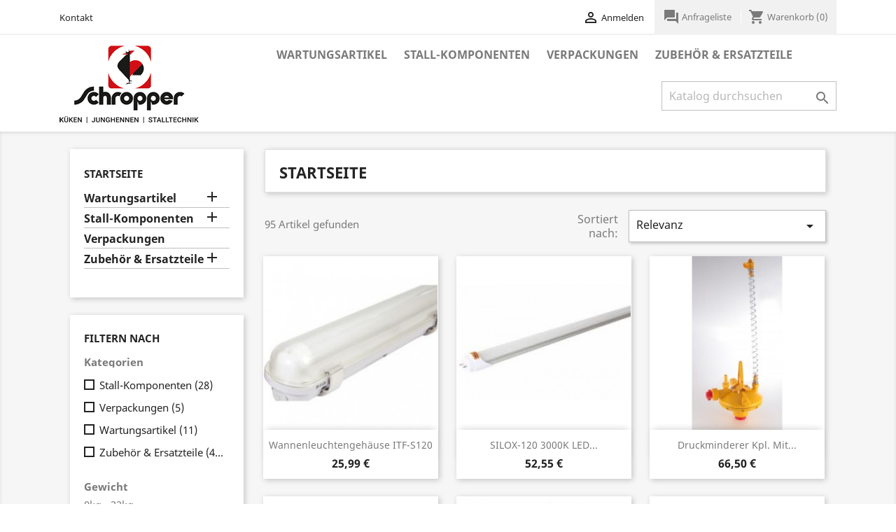

--- FILE ---
content_type: text/html; charset=utf-8
request_url: https://shop.schropper.at/2-startseite
body_size: 8704
content:
<!doctype html>
<html lang="de">

  <head>
    
      
  <meta charset="utf-8">


  <meta http-equiv="x-ua-compatible" content="ie=edge">



  <title>Startseite</title>
  <meta name="description" content="">
  <meta name="keywords" content="">
        <link rel="canonical" href="https://shop.schropper.at/2-startseite">
    
        



  <meta name="viewport" content="width=device-width, initial-scale=1">



  <link rel="icon" type="image/vnd.microsoft.icon" href="https://shop.schropper.at/img/favicon.ico?1685602060">
  <link rel="shortcut icon" type="image/x-icon" href="https://shop.schropper.at/img/favicon.ico?1685602060">



    <link rel="stylesheet" href="https://shop.schropper.at/themes/classic/assets/css/theme.css" type="text/css" media="all">
  <link rel="stylesheet" href="https://shop.schropper.at/modules/blockreassurance/views/dist/front.css" type="text/css" media="all">
  <link rel="stylesheet" href="https://shop.schropper.at/modules/paypal/views/css/paypal_fo.css" type="text/css" media="all">
  <link rel="stylesheet" href="https://shop.schropper.at/modules/ps_facetedsearch/views/dist/front.css" type="text/css" media="all">
  <link rel="stylesheet" href="https://shop.schropper.at/js/jquery/ui/themes/base/minified/jquery-ui.min.css" type="text/css" media="all">
  <link rel="stylesheet" href="https://shop.schropper.at/js/jquery/ui/themes/base/minified/jquery.ui.theme.min.css" type="text/css" media="all">
  <link rel="stylesheet" href="https://shop.schropper.at/js/jquery/plugins/fancybox/jquery.fancybox.css" type="text/css" media="all">
  <link rel="stylesheet" href="https://shop.schropper.at/modules/quotique/views/css/quotique.css" type="text/css" media="all">
  <link rel="stylesheet" href="https://shop.schropper.at/themes/classic/assets/css/custom.css" type="text/css" media="all">




  

  <script type="text/javascript">
        var listOnlyNotAvailable = "true";
        var listOnlyOnline = "false";
        var listOnlynull_price = "false";
        var prestashop = {"cart":{"products":[],"totals":{"total":{"type":"total","label":"Gesamt","amount":0,"value":"0,00\u00a0\u20ac"},"total_including_tax":{"type":"total","label":"Gesamt (inkl. MwSt.)","amount":0,"value":"0,00\u00a0\u20ac"},"total_excluding_tax":{"type":"total","label":"Gesamtpreis o. MwSt.","amount":0,"value":"0,00\u00a0\u20ac"}},"subtotals":{"products":{"type":"products","label":"Zwischensumme","amount":0,"value":"0,00\u00a0\u20ac"},"discounts":null,"shipping":{"type":"shipping","label":"Versandkosten","amount":0,"value":""},"tax":null},"products_count":0,"summary_string":"0 Artikel","vouchers":{"allowed":0,"added":[]},"discounts":[],"minimalPurchase":0,"minimalPurchaseRequired":""},"currency":{"name":"Euro","iso_code":"EUR","iso_code_num":"978","sign":"\u20ac"},"customer":{"lastname":null,"firstname":null,"email":null,"birthday":null,"newsletter":null,"newsletter_date_add":null,"optin":null,"website":null,"company":null,"siret":null,"ape":null,"is_logged":false,"gender":{"type":null,"name":null},"addresses":[]},"language":{"name":"Deutsch (German)","iso_code":"de","locale":"de-DE","language_code":"de","is_rtl":"0","date_format_lite":"d.m.Y","date_format_full":"d.m.Y H:i:s","id":1},"page":{"title":"","canonical":"https:\/\/shop.schropper.at\/2-startseite","meta":{"title":"Startseite","description":"","keywords":"","robots":"index"},"page_name":"category","body_classes":{"lang-de":true,"lang-rtl":false,"country-AT":true,"currency-EUR":true,"layout-left-column":true,"page-category":true,"tax-display-enabled":true,"category-id-2":true,"category-Startseite":true,"category-id-parent-1":true,"category-depth-level-1":true},"admin_notifications":[]},"shop":{"name":"Schropper GmbH","logo":"https:\/\/shop.schropper.at\/img\/schropper-gmbh-logo-1665391477.jpg","stores_icon":"https:\/\/shop.schropper.at\/img\/logo_stores.png","favicon":"https:\/\/shop.schropper.at\/img\/favicon.ico"},"urls":{"base_url":"https:\/\/shop.schropper.at\/","current_url":"https:\/\/shop.schropper.at\/2-startseite","shop_domain_url":"https:\/\/shop.schropper.at","img_ps_url":"https:\/\/shop.schropper.at\/img\/","img_cat_url":"https:\/\/shop.schropper.at\/img\/c\/","img_lang_url":"https:\/\/shop.schropper.at\/img\/l\/","img_prod_url":"https:\/\/shop.schropper.at\/img\/p\/","img_manu_url":"https:\/\/shop.schropper.at\/img\/m\/","img_sup_url":"https:\/\/shop.schropper.at\/img\/su\/","img_ship_url":"https:\/\/shop.schropper.at\/img\/s\/","img_store_url":"https:\/\/shop.schropper.at\/img\/st\/","img_col_url":"https:\/\/shop.schropper.at\/img\/co\/","img_url":"https:\/\/shop.schropper.at\/themes\/classic\/assets\/img\/","css_url":"https:\/\/shop.schropper.at\/themes\/classic\/assets\/css\/","js_url":"https:\/\/shop.schropper.at\/themes\/classic\/assets\/js\/","pic_url":"https:\/\/shop.schropper.at\/upload\/","pages":{"address":"https:\/\/shop.schropper.at\/adresse","addresses":"https:\/\/shop.schropper.at\/adressen","authentication":"https:\/\/shop.schropper.at\/anmeldung","cart":"https:\/\/shop.schropper.at\/warenkorb","category":"https:\/\/shop.schropper.at\/index.php?controller=category","cms":"https:\/\/shop.schropper.at\/index.php?controller=cms","contact":"https:\/\/shop.schropper.at\/kontakt","discount":"https:\/\/shop.schropper.at\/Rabatt","guest_tracking":"https:\/\/shop.schropper.at\/auftragsverfolgung-gast","history":"https:\/\/shop.schropper.at\/bestellungsverlauf","identity":"https:\/\/shop.schropper.at\/profil","index":"https:\/\/shop.schropper.at\/","my_account":"https:\/\/shop.schropper.at\/mein-Konto","order_confirmation":"https:\/\/shop.schropper.at\/bestellbestatigung","order_detail":"https:\/\/shop.schropper.at\/index.php?controller=order-detail","order_follow":"https:\/\/shop.schropper.at\/bestellverfolgung","order":"https:\/\/shop.schropper.at\/Bestellung","order_return":"https:\/\/shop.schropper.at\/index.php?controller=order-return","order_slip":"https:\/\/shop.schropper.at\/bestellschein","pagenotfound":"https:\/\/shop.schropper.at\/seite-nicht-gefunden","password":"https:\/\/shop.schropper.at\/passwort-zuruecksetzen","pdf_invoice":"https:\/\/shop.schropper.at\/index.php?controller=pdf-invoice","pdf_order_return":"https:\/\/shop.schropper.at\/index.php?controller=pdf-order-return","pdf_order_slip":"https:\/\/shop.schropper.at\/index.php?controller=pdf-order-slip","prices_drop":"https:\/\/shop.schropper.at\/angebote","product":"https:\/\/shop.schropper.at\/index.php?controller=product","search":"https:\/\/shop.schropper.at\/suche","sitemap":"https:\/\/shop.schropper.at\/Sitemap","stores":"https:\/\/shop.schropper.at\/shops","supplier":"https:\/\/shop.schropper.at\/lieferant","register":"https:\/\/shop.schropper.at\/anmeldung?create_account=1","order_login":"https:\/\/shop.schropper.at\/Bestellung?login=1"},"alternative_langs":[],"theme_assets":"\/themes\/classic\/assets\/","actions":{"logout":"https:\/\/shop.schropper.at\/?mylogout="},"no_picture_image":{"bySize":{"small_default":{"url":"https:\/\/shop.schropper.at\/img\/p\/de-default-small_default.jpg","width":98,"height":98},"cart_default":{"url":"https:\/\/shop.schropper.at\/img\/p\/de-default-cart_default.jpg","width":125,"height":125},"home_default":{"url":"https:\/\/shop.schropper.at\/img\/p\/de-default-home_default.jpg","width":250,"height":250},"medium_default":{"url":"https:\/\/shop.schropper.at\/img\/p\/de-default-medium_default.jpg","width":452,"height":452},"large_default":{"url":"https:\/\/shop.schropper.at\/img\/p\/de-default-large_default.jpg","width":800,"height":800}},"small":{"url":"https:\/\/shop.schropper.at\/img\/p\/de-default-small_default.jpg","width":98,"height":98},"medium":{"url":"https:\/\/shop.schropper.at\/img\/p\/de-default-home_default.jpg","width":250,"height":250},"large":{"url":"https:\/\/shop.schropper.at\/img\/p\/de-default-large_default.jpg","width":800,"height":800},"legend":""}},"configuration":{"display_taxes_label":true,"display_prices_tax_incl":true,"is_catalog":false,"show_prices":true,"opt_in":{"partner":false},"quantity_discount":{"type":"discount","label":"Rabatt auf St\u00fcckzahl"},"voucher_enabled":0,"return_enabled":0},"field_required":[],"breadcrumb":{"links":[{"title":"Startseite","url":"https:\/\/shop.schropper.at\/"}],"count":1},"link":{"protocol_link":"https:\/\/","protocol_content":"https:\/\/"},"time":1768384527,"static_token":"8e733f54f902d7abb4c060f8ee057bbe","token":"e1da8047a4fe7c02af0abe265a2137ba","debug":false};
        var psr_icon_color = "#F19D76";
        var quotiqueListUrl = "https:\/\/shop.schropper.at\/module\/quotique\/list";
        var quotiquePath = "\/modules\/quotique\/";
        var quotiqueTrans = {"Add to my list":"Add to my list","Open list":"Anfrageliste \u00f6ffnen","No products added yet":"Noch keine Produkte hinzugef\u00fcgt","Invalid product or product attribute ID":"Ung\u00fcltiges Produkt, oder Attributen-ID","Your product was successfully added":"Ihr Produkt wurde erfolgreich hinzugef\u00fcgt","Removed from your product list":"Das Produkt wurde von Ihrer Anfrageliste entfernt","View my RFQ list":"Zur Anfrageliste","Continue shopping":"Weiter einkaufen"};
        var quotique_ps_version = "t17";
      </script>



  <!-- emarketing start -->



<!-- emarketing end -->




    
  </head>

  <body id="category" class="lang-de country-at currency-eur layout-left-column page-category tax-display-enabled category-id-2 category-startseite category-id-parent-1 category-depth-level-1">

    
      
    

    <main>
      
              

      <header id="header">
        
          
  <div class="header-banner">
    
  </div>



  <nav class="header-nav">
    <div class="container">
      <div class="row">
        <div class="hidden-sm-down">
          <div class="col-md-5 col-xs-12">
            <div id="_desktop_contact_link">
  <div id="contact-link">
          <a href="https://shop.schropper.at/kontakt">Kontakt</a>
      </div>
</div>

          </div>
          <div class="col-md-7 right-nav">
              <style>
#_desktop_headernav_quotique {
    -webkit-text-size-adjust: 100%;
    -webkit-tap-highlight-color: rgba(0,0,0,0);
    direction: ltr;
    font-family: Noto Sans,sans-serif;
    font-size: 1rem;
    -webkit-font-smoothing: antialiased;
    line-height: 1.25em;
    color: #7a7a7a;
    box-sizing: inherit;
    margin-left: 2.5rem;
    margin-top: .9375rem;
    text-align: right;
    white-space: nowrap;
}

</style>

<div id="_desktop_user_info">
  <div class="user-info">
          <a
        href="https://shop.schropper.at/mein-Konto"
        title="Anmelden zu Ihrem Kundenbereich"
        rel="nofollow"
      >
        <i class="material-icons">&#xE7FF;</i>
        <span class="hidden-sm-down">Anmelden</span>
      </a>
    
  </div>
</div>
<div id="_desktop_cart">
  <div class="blockcart cart-preview inactive" data-refresh-url="//shop.schropper.at/module/ps_shoppingcart/ajax">
    <div class="header">
	  <a
        class="hidden-sm-down" style="margin-right: 10px; border-right: 1px solid #fff; padding-right: 10px;"
        href="/module/quotique/list"
        rel="nofollow"
      >
        <i class="material-icons">&#xE8AF;</i>
        Anfrageliste
      </a>
	
              <i class="material-icons shopping-cart">shopping_cart</i>
        <span class="hidden-sm-down">Warenkorb</span>
        <span class="cart-products-count">(0)</span>
          </div>
  </div>
</div>

          </div>
        </div>
        <div class="hidden-md-up text-sm-center mobile">
          <div class="float-xs-left" id="menu-icon">
            <i class="material-icons d-inline">&#xE5D2;</i>
          </div>
          <div class="float-xs-right" id="_mobile_cart"></div>
          <div class="float-xs-right" id="_mobile_user_info"></div>
          <div class="top-logo" id="_mobile_logo"></div>
          <div class="clearfix"></div>
        </div>
      </div>
    </div>
  </nav>



  <div class="header-top">
    <div class="container">
       <div class="row">
        <div class="col-md-3 hidden-sm-down" id="_desktop_logo">
                            <a href="https://shop.schropper.at/">
                  <img class="logo img-responsive" src="https://shop.schropper.at/img/schropper-gmbh-logo-1665391477.jpg" alt="Schropper GmbH">
                </a>
                    </div>
        <div class="col-md-9 col-sm-12 position-static">
          

<div class="menu js-top-menu position-static hidden-sm-down" id="_desktop_top_menu">
    
          <ul class="top-menu" id="top-menu" data-depth="0">
                    <li class="category" id="category-10">
                          <a
                class="dropdown-item"
                href="https://shop.schropper.at/10-wartungsartikel" data-depth="0"
                              >
                                                                      <span class="float-xs-right hidden-md-up">
                    <span data-target="#top_sub_menu_47450" data-toggle="collapse" class="navbar-toggler collapse-icons">
                      <i class="material-icons add">&#xE313;</i>
                      <i class="material-icons remove">&#xE316;</i>
                    </span>
                  </span>
                                Wartungsartikel
              </a>
                            <div  class="popover sub-menu js-sub-menu collapse" id="top_sub_menu_47450">
                
          <ul class="top-menu"  data-depth="1">
                    <li class="category" id="category-20">
                          <a
                class="dropdown-item dropdown-submenu"
                href="https://shop.schropper.at/20-filterpatronen" data-depth="1"
                              >
                                Filterpatronen
              </a>
                          </li>
                    <li class="category" id="category-24">
                          <a
                class="dropdown-item dropdown-submenu"
                href="https://shop.schropper.at/24-eibeschriftung" data-depth="1"
                              >
                                Eibeschriftung
              </a>
                          </li>
              </ul>
    
              </div>
                          </li>
                    <li class="category" id="category-11">
                          <a
                class="dropdown-item"
                href="https://shop.schropper.at/11-stall-komponenten" data-depth="0"
                              >
                                                                      <span class="float-xs-right hidden-md-up">
                    <span data-target="#top_sub_menu_86089" data-toggle="collapse" class="navbar-toggler collapse-icons">
                      <i class="material-icons add">&#xE313;</i>
                      <i class="material-icons remove">&#xE316;</i>
                    </span>
                  </span>
                                Stall-Komponenten
              </a>
                            <div  class="popover sub-menu js-sub-menu collapse" id="top_sub_menu_86089">
                
          <ul class="top-menu"  data-depth="1">
                    <li class="category" id="category-22">
                          <a
                class="dropdown-item dropdown-submenu"
                href="https://shop.schropper.at/22-nester" data-depth="1"
                              >
                                Nester
              </a>
                          </li>
                    <li class="category" id="category-23">
                          <a
                class="dropdown-item dropdown-submenu"
                href="https://shop.schropper.at/23-traenken-und-zubehoer" data-depth="1"
                              >
                                Tränken und Zubehör
              </a>
                          </li>
                    <li class="category" id="category-18">
                          <a
                class="dropdown-item dropdown-submenu"
                href="https://shop.schropper.at/18-fuetterung-und-zubehoer" data-depth="1"
                              >
                                Fütterung und Zubehör
              </a>
                          </li>
                    <li class="category" id="category-27">
                          <a
                class="dropdown-item dropdown-submenu"
                href="https://shop.schropper.at/27-zubehor-nester" data-depth="1"
                              >
                                Zubehör Nester
              </a>
                          </li>
              </ul>
    
              </div>
                          </li>
                    <li class="category" id="category-12">
                          <a
                class="dropdown-item"
                href="https://shop.schropper.at/12-verpackungen" data-depth="0"
                              >
                                Verpackungen
              </a>
                          </li>
                    <li class="category" id="category-13">
                          <a
                class="dropdown-item"
                href="https://shop.schropper.at/13-zubehoer-ersatzteile" data-depth="0"
                              >
                                                                      <span class="float-xs-right hidden-md-up">
                    <span data-target="#top_sub_menu_42630" data-toggle="collapse" class="navbar-toggler collapse-icons">
                      <i class="material-icons add">&#xE313;</i>
                      <i class="material-icons remove">&#xE316;</i>
                    </span>
                  </span>
                                Zubehör &amp; Ersatzteile
              </a>
                            <div  class="popover sub-menu js-sub-menu collapse" id="top_sub_menu_42630">
                
          <ul class="top-menu"  data-depth="1">
                    <li class="category" id="category-14">
                          <a
                class="dropdown-item dropdown-submenu"
                href="https://shop.schropper.at/14-kotbaender" data-depth="1"
                              >
                                Kotbänder
              </a>
                          </li>
                    <li class="category" id="category-15">
                          <a
                class="dropdown-item dropdown-submenu"
                href="https://shop.schropper.at/15-beleuchtung" data-depth="1"
                              >
                                Beleuchtung
              </a>
                          </li>
                    <li class="category" id="category-16">
                          <a
                class="dropdown-item dropdown-submenu"
                href="https://shop.schropper.at/16-eierbaender" data-depth="1"
                              >
                                Eierbänder
              </a>
                          </li>
                    <li class="category" id="category-17">
                          <a
                class="dropdown-item dropdown-submenu"
                href="https://shop.schropper.at/17-seile" data-depth="1"
                              >
                                Seile
              </a>
                          </li>
                    <li class="category" id="category-19">
                          <a
                class="dropdown-item dropdown-submenu"
                href="https://shop.schropper.at/19-sensoren" data-depth="1"
                              >
                                Sensoren
              </a>
                          </li>
                    <li class="category" id="category-29">
                          <a
                class="dropdown-item dropdown-submenu"
                href="https://shop.schropper.at/29-ventilatoren" data-depth="1"
                              >
                                Ventilatoren
              </a>
                          </li>
                    <li class="category" id="category-25">
                          <a
                class="dropdown-item dropdown-submenu"
                href="https://shop.schropper.at/25-tierwaagen" data-depth="1"
                              >
                                Tierwaagen
              </a>
                          </li>
                    <li class="category" id="category-26">
                          <a
                class="dropdown-item dropdown-submenu"
                href="https://shop.schropper.at/26-austriebsmotoren" data-depth="1"
                              >
                                Austriebsmotoren
              </a>
                          </li>
                    <li class="category" id="category-30">
                          <a
                class="dropdown-item dropdown-submenu"
                href="https://shop.schropper.at/30-wiegestabe" data-depth="1"
                              >
                                Wiegestäbe
              </a>
                          </li>
                    <li class="category" id="category-33">
                          <a
                class="dropdown-item dropdown-submenu"
                href="https://shop.schropper.at/33-sonstiges-zubehoer" data-depth="1"
                              >
                                Sonstiges Zubehör
              </a>
                          </li>
              </ul>
    
              </div>
                          </li>
              </ul>
    
    <div class="clearfix"></div>
</div>
<!-- Block search module TOP -->
<div id="search_widget" class="search-widget" data-search-controller-url="//shop.schropper.at/suche">
	<form method="get" action="//shop.schropper.at/suche">
		<input type="hidden" name="controller" value="search">
		<input type="text" name="s" value="" placeholder="Katalog durchsuchen" aria-label="Suche">
		<button type="submit">
			<i class="material-icons search">&#xE8B6;</i>
      <span class="hidden-xl-down">Suche</span>
		</button>
	</form>
</div>
<!-- /Block search module TOP -->

          <div class="clearfix"></div>
        </div>
      </div>
      <div id="mobile_top_menu_wrapper" class="row hidden-md-up" style="display:none;">
        <div class="js-top-menu mobile" id="_mobile_top_menu"></div>
        <div class="js-top-menu-bottom">
          <div id="_mobile_currency_selector"></div>
          <div id="_mobile_language_selector"></div>
          <div id="_mobile_contact_link"></div>
        </div>
      </div>
    </div>
  </div>
  

        
      </header>

      
        
<aside id="notifications">
  <div class="container">
    
    
    
      </div>
</aside>
      

      <section id="wrapper">
        
        <div class="container">
          
            <nav data-depth="1" class="breadcrumb hidden-sm-down">
  <ol itemscope itemtype="http://schema.org/BreadcrumbList">
    
              
          <li itemprop="itemListElement" itemscope itemtype="https://schema.org/ListItem">
                          <span itemprop="name">Startseite</span>
                        <meta itemprop="position" content="1">
          </li>
        
          
  </ol>
</nav>
          

          
            <div id="left-column" class="col-xs-12 col-sm-4 col-md-3">
                              

<div class="block-categories hidden-sm-down">
  <ul class="category-top-menu">
    <li><a class="text-uppercase h6" href="https://shop.schropper.at/2-startseite">Startseite</a></li>
    <li>
  <ul class="category-sub-menu"><li data-depth="0"><a href="https://shop.schropper.at/10-wartungsartikel">Wartungsartikel</a><div class="navbar-toggler collapse-icons" data-toggle="collapse" data-target="#exCollapsingNavbar10"><i class="material-icons add">&#xE145;</i><i class="material-icons remove">&#xE15B;</i></div><div class="collapse" id="exCollapsingNavbar10">
  <ul class="category-sub-menu"><li data-depth="1"><a class="category-sub-link" href="https://shop.schropper.at/20-filterpatronen">Filterpatronen</a></li><li data-depth="1"><a class="category-sub-link" href="https://shop.schropper.at/24-eibeschriftung">Eibeschriftung</a></li></ul></div></li><li data-depth="0"><a href="https://shop.schropper.at/11-stall-komponenten">Stall-Komponenten</a><div class="navbar-toggler collapse-icons" data-toggle="collapse" data-target="#exCollapsingNavbar11"><i class="material-icons add">&#xE145;</i><i class="material-icons remove">&#xE15B;</i></div><div class="collapse" id="exCollapsingNavbar11">
  <ul class="category-sub-menu"><li data-depth="1"><a class="category-sub-link" href="https://shop.schropper.at/22-nester">Nester</a></li><li data-depth="1"><a class="category-sub-link" href="https://shop.schropper.at/23-traenken-und-zubehoer">Tränken und Zubehör</a></li><li data-depth="1"><a class="category-sub-link" href="https://shop.schropper.at/18-fuetterung-und-zubehoer">Fütterung und Zubehör</a></li><li data-depth="1"><a class="category-sub-link" href="https://shop.schropper.at/27-zubehor-nester">Zubehör Nester</a></li></ul></div></li><li data-depth="0"><a href="https://shop.schropper.at/12-verpackungen">Verpackungen</a></li><li data-depth="0"><a href="https://shop.schropper.at/13-zubehoer-ersatzteile">Zubehör &amp; Ersatzteile</a><div class="navbar-toggler collapse-icons" data-toggle="collapse" data-target="#exCollapsingNavbar13"><i class="material-icons add">&#xE145;</i><i class="material-icons remove">&#xE15B;</i></div><div class="collapse" id="exCollapsingNavbar13">
  <ul class="category-sub-menu"><li data-depth="1"><a class="category-sub-link" href="https://shop.schropper.at/14-kotbaender">Kotbänder</a></li><li data-depth="1"><a class="category-sub-link" href="https://shop.schropper.at/15-beleuchtung">Beleuchtung</a></li><li data-depth="1"><a class="category-sub-link" href="https://shop.schropper.at/16-eierbaender">Eierbänder</a></li><li data-depth="1"><a class="category-sub-link" href="https://shop.schropper.at/17-seile">Seile</a></li><li data-depth="1"><a class="category-sub-link" href="https://shop.schropper.at/19-sensoren">Sensoren</a></li><li data-depth="1"><a class="category-sub-link" href="https://shop.schropper.at/29-ventilatoren">Ventilatoren</a></li><li data-depth="1"><a class="category-sub-link" href="https://shop.schropper.at/25-tierwaagen">Tierwaagen</a></li><li data-depth="1"><a class="category-sub-link" href="https://shop.schropper.at/26-austriebsmotoren">Austriebsmotoren</a></li><li data-depth="1"><a class="category-sub-link" href="https://shop.schropper.at/30-wiegestabe">Wiegestäbe</a></li><li data-depth="1"><a class="category-sub-link" href="https://shop.schropper.at/33-sonstiges-zubehoer">Sonstiges Zubehör</a></li></ul></div></li></ul></li>
  </ul>
</div>
<div id="search_filters_wrapper" class="hidden-sm-down">
  <div id="search_filter_controls" class="hidden-md-up">
      <span id="_mobile_search_filters_clear_all"></span>
      <button class="btn btn-secondary ok">
        <i class="material-icons rtl-no-flip">&#xE876;</i>
        OK
      </button>
  </div>
    <div id="search_filters">
    
      <p class="text-uppercase h6 hidden-sm-down">Filtern nach</p>
    

    
          

          <section class="facet clearfix">
        <p class="h6 facet-title hidden-sm-down">Kategorien</p>
                                                                                                
        <div class="title hidden-md-up" data-target="#facet_47941" data-toggle="collapse">
          <p class="h6 facet-title">Kategorien</p>
          <span class="navbar-toggler collapse-icons">
            <i class="material-icons add">&#xE313;</i>
            <i class="material-icons remove">&#xE316;</i>
          </span>
        </div>

                  
            <ul id="facet_47941" class="collapse">
                              
                <li>
                  <label class="facet-label" for="facet_input_47941_0">
                                          <span class="custom-checkbox">
                        <input
                          id="facet_input_47941_0"
                          data-search-url="https://shop.schropper.at/2-startseite?q=Kategorien-Stall%5C-Komponenten"
                          type="checkbox"
                                                  >
                                                  <span  class="ps-shown-by-js" ><i class="material-icons rtl-no-flip checkbox-checked">&#xE5CA;</i></span>
                                              </span>
                    
                    <a
                      href="https://shop.schropper.at/2-startseite?q=Kategorien-Stall%5C-Komponenten"
                      class="_gray-darker search-link js-search-link"
                      rel="nofollow"
                    >
                      Stall-Komponenten
                                              <span class="magnitude">(28)</span>
                                          </a>
                  </label>
                </li>
                              
                <li>
                  <label class="facet-label" for="facet_input_47941_1">
                                          <span class="custom-checkbox">
                        <input
                          id="facet_input_47941_1"
                          data-search-url="https://shop.schropper.at/2-startseite?q=Kategorien-Verpackungen"
                          type="checkbox"
                                                  >
                                                  <span  class="ps-shown-by-js" ><i class="material-icons rtl-no-flip checkbox-checked">&#xE5CA;</i></span>
                                              </span>
                    
                    <a
                      href="https://shop.schropper.at/2-startseite?q=Kategorien-Verpackungen"
                      class="_gray-darker search-link js-search-link"
                      rel="nofollow"
                    >
                      Verpackungen
                                              <span class="magnitude">(5)</span>
                                          </a>
                  </label>
                </li>
                              
                <li>
                  <label class="facet-label" for="facet_input_47941_2">
                                          <span class="custom-checkbox">
                        <input
                          id="facet_input_47941_2"
                          data-search-url="https://shop.schropper.at/2-startseite?q=Kategorien-Wartungsartikel"
                          type="checkbox"
                                                  >
                                                  <span  class="ps-shown-by-js" ><i class="material-icons rtl-no-flip checkbox-checked">&#xE5CA;</i></span>
                                              </span>
                    
                    <a
                      href="https://shop.schropper.at/2-startseite?q=Kategorien-Wartungsartikel"
                      class="_gray-darker search-link js-search-link"
                      rel="nofollow"
                    >
                      Wartungsartikel
                                              <span class="magnitude">(11)</span>
                                          </a>
                  </label>
                </li>
                              
                <li>
                  <label class="facet-label" for="facet_input_47941_3">
                                          <span class="custom-checkbox">
                        <input
                          id="facet_input_47941_3"
                          data-search-url="https://shop.schropper.at/2-startseite?q=Kategorien-Zubeh%C3%B6r+%26+Ersatzteile"
                          type="checkbox"
                                                  >
                                                  <span  class="ps-shown-by-js" ><i class="material-icons rtl-no-flip checkbox-checked">&#xE5CA;</i></span>
                                              </span>
                    
                    <a
                      href="https://shop.schropper.at/2-startseite?q=Kategorien-Zubeh%C3%B6r+%26+Ersatzteile"
                      class="_gray-darker search-link js-search-link"
                      rel="nofollow"
                    >
                      Zubehör &amp; Ersatzteile
                                              <span class="magnitude">(42)</span>
                                          </a>
                  </label>
                </li>
                          </ul>
          

              </section>
          <section class="facet clearfix">
        <p class="h6 facet-title hidden-sm-down">Gewicht</p>
                                          
        <div class="title hidden-md-up" data-target="#facet_50999" data-toggle="collapse">
          <p class="h6 facet-title">Gewicht</p>
          <span class="navbar-toggler collapse-icons">
            <i class="material-icons add">&#xE313;</i>
            <i class="material-icons remove">&#xE316;</i>
          </span>
        </div>

                  
                          <ul id="facet_50999"
                class="faceted-slider collapse"
                data-slider-min="0"
                data-slider-max="32"
                data-slider-id="50999"
                data-slider-values="null"
                data-slider-unit="kg"
                data-slider-label="Gewicht"
                data-slider-specifications="null"
                data-slider-encoded-url="https://shop.schropper.at/2-startseite"
              >
                <li>
                  <p id="facet_label_50999">
                    0kg - 32kg
                  </p>

                  <div id="slider-range_50999"></div>
                </li>
              </ul>
                      
              </section>
          <section class="facet clearfix">
        <p class="h6 facet-title hidden-sm-down">Preis</p>
                                          
        <div class="title hidden-md-up" data-target="#facet_44877" data-toggle="collapse">
          <p class="h6 facet-title">Preis</p>
          <span class="navbar-toggler collapse-icons">
            <i class="material-icons add">&#xE313;</i>
            <i class="material-icons remove">&#xE316;</i>
          </span>
        </div>

                  
                          <ul id="facet_44877"
                class="faceted-slider collapse"
                data-slider-min="0"
                data-slider-max="1200"
                data-slider-id="44877"
                data-slider-values="null"
                data-slider-unit="€"
                data-slider-label="Preis"
                data-slider-specifications="{&quot;symbol&quot;:[&quot;,&quot;,&quot;.&quot;,&quot;;&quot;,&quot;%&quot;,&quot;-&quot;,&quot;+&quot;,&quot;E&quot;,&quot;\u00b7&quot;,&quot;\u2030&quot;,&quot;\u221e&quot;,&quot;NaN&quot;],&quot;currencyCode&quot;:&quot;EUR&quot;,&quot;currencySymbol&quot;:&quot;\u20ac&quot;,&quot;numberSymbols&quot;:[&quot;,&quot;,&quot;.&quot;,&quot;;&quot;,&quot;%&quot;,&quot;-&quot;,&quot;+&quot;,&quot;E&quot;,&quot;\u00b7&quot;,&quot;\u2030&quot;,&quot;\u221e&quot;,&quot;NaN&quot;],&quot;positivePattern&quot;:&quot;#,##0.00\u00a0\u00a4&quot;,&quot;negativePattern&quot;:&quot;-#,##0.00\u00a0\u00a4&quot;,&quot;maxFractionDigits&quot;:2,&quot;minFractionDigits&quot;:2,&quot;groupingUsed&quot;:true,&quot;primaryGroupSize&quot;:3,&quot;secondaryGroupSize&quot;:3}"
                data-slider-encoded-url="https://shop.schropper.at/2-startseite"
              >
                <li>
                  <p id="facet_label_44877">
                    0,00 € - 1.200,00 €
                  </p>

                  <div id="slider-range_44877"></div>
                </li>
              </ul>
                      
              </section>
      </div>

</div>
<div class="block q-block-in-column" id="quotiqueBlock">
    <p class="title_block">
        <a class="text-uppercase h6" href="https://shop.schropper.at/module/quotique/list">Meine Anfrageliste</a>
    </p>
    <div class="block_content">
        <ul class="quotique_list ">
                    </ul>
        <p class="text q-no-products"
                   >
            Keine Produkte bisher hinzugefügt
        </p>
        <div class="quotique_column_button no-print q-button-list" style="display: none">
            <button type="button" name="showQuotiqueList" class="btn btn-primary button button-medium">
                <span>Anfrageliste öffnen</span>
            </button>
        </div>
    </div>
</div>

                          </div>
          

          
  <div id="content-wrapper" class="left-column col-xs-12 col-sm-8 col-md-9">
    
    
  <section id="main">

    
    <div id="js-product-list-header">
            <div class="block-category card card-block">
            <h1 class="h1">Startseite</h1>
            <div class="block-category-inner">
                                            </div>
        </div>
    </div>


    <section id="products">
      
        <div>
          
            <div id="js-product-list-top" class="row products-selection">
  <div class="col-md-6 hidden-sm-down total-products">
          <p>95 Artikel gefunden</p>
      </div>
  <div class="col-md-6">
    <div class="row sort-by-row">

      
        <span class="col-sm-3 col-md-3 hidden-sm-down sort-by">Sortiert nach:</span>
<div class="col-sm-9 col-xs-8 col-md-9 products-sort-order dropdown">
  <button
    class="btn-unstyle select-title"
    rel="nofollow"
    data-toggle="dropdown"
    aria-haspopup="true"
    aria-expanded="false">
    Relevanz    <i class="material-icons float-xs-right">&#xE5C5;</i>
  </button>
  <div class="dropdown-menu">
          <a
        rel="nofollow"
        href="https://shop.schropper.at/2-startseite?order=product.sales.desc"
        class="select-list js-search-link"
      >
        Verkaufshits
      </a>
          <a
        rel="nofollow"
        href="https://shop.schropper.at/2-startseite?order=product.position.asc"
        class="select-list current js-search-link"
      >
        Relevanz
      </a>
          <a
        rel="nofollow"
        href="https://shop.schropper.at/2-startseite?order=product.name.asc"
        class="select-list js-search-link"
      >
        Name (A bis Z)
      </a>
          <a
        rel="nofollow"
        href="https://shop.schropper.at/2-startseite?order=product.name.desc"
        class="select-list js-search-link"
      >
        Name (Z bis A)
      </a>
          <a
        rel="nofollow"
        href="https://shop.schropper.at/2-startseite?order=product.price.asc"
        class="select-list js-search-link"
      >
        Preis (aufsteigend)
      </a>
          <a
        rel="nofollow"
        href="https://shop.schropper.at/2-startseite?order=product.price.desc"
        class="select-list js-search-link"
      >
        Preis (absteigend)
      </a>
      </div>
</div>
      

              <div class="col-sm-3 col-xs-4 hidden-md-up filter-button">
          <button id="search_filter_toggler" class="btn btn-secondary">
            Filter
          </button>
        </div>
          </div>
  </div>
  <div class="col-sm-12 hidden-md-up text-sm-center showing">
    1 - 12 von 95 Artikel(n)
  </div>
</div>
          
        </div>

        
          <div id="" class="hidden-sm-down">
            <section id="js-active-search-filters" class="hide">
  
    <p class="h6 hidden-xs-up">Aktive Filter</p>
  

  </section>

          </div>
        

        <div>
          
            <div id="js-product-list">
  <div class="products row" itemscope itemtype="http://schema.org/ItemList">
            
<div itemprop="itemListElement" itemscope itemtype="http://schema.org/ListItem">
  <meta itemprop="position" content="0" />  <article class="product-miniature js-product-miniature" data-id-product="21" data-id-product-attribute="0" itemprop="item" itemscope itemtype="http://schema.org/Product">
    <div class="thumbnail-container">
      
                  <a href="https://shop.schropper.at/startseite/21-wannenleuchtengehaeuse-itf-s120.html" class="thumbnail product-thumbnail">
            <img
              src="https://shop.schropper.at/24-home_default/wannenleuchtengehaeuse-itf-s120.jpg"
              alt="Wannenleuchtengehäuse ITF-S120"
              data-full-size-image-url="https://shop.schropper.at/24-large_default/wannenleuchtengehaeuse-itf-s120.jpg"
              />
          </a>
              

      <div class="product-description">
        
                      <h2 class="h3 product-title" itemprop="name"><a href="https://shop.schropper.at/startseite/21-wannenleuchtengehaeuse-itf-s120.html" itemprop="url" content="https://shop.schropper.at/startseite/21-wannenleuchtengehaeuse-itf-s120.html">Wannenleuchtengehäuse ITF-S120</a></h2>
                  

        
                      <div class="product-price-and-shipping">
              
              

              <span class="price" aria-label="Preis">25,99 €</span>
              <div itemprop="offers" itemscope itemtype="http://schema.org/Offer" class="invisible">
                <meta itemprop="priceCurrency" content="EUR" />
                <meta itemprop="price" content="25.99" />
              </div>

              

              
            </div>
                  

        
          
        
      </div>

      
    <ul class="product-flags">
            </ul>


      <div class="highlighted-informations no-variants hidden-sm-down">
        
          <a class="quick-view" href="#" data-link-action="quickview">
            <i class="material-icons search">&#xE8B6;</i> Vorschau
          </a>
        

        
                  
      </div>
    </div>
  </article>
</div>

            
<div itemprop="itemListElement" itemscope itemtype="http://schema.org/ListItem">
  <meta itemprop="position" content="1" />  <article class="product-miniature js-product-miniature" data-id-product="22" data-id-product-attribute="0" itemprop="item" itemscope itemtype="http://schema.org/Product">
    <div class="thumbnail-container">
      
                  <a href="https://shop.schropper.at/startseite/22-silox-120-3000k-led-lichtrohr-22w.html" class="thumbnail product-thumbnail">
            <img
              src="https://shop.schropper.at/25-home_default/silox-120-3000k-led-lichtrohr-22w.jpg"
              alt="SILOX-120 3000K LED..."
              data-full-size-image-url="https://shop.schropper.at/25-large_default/silox-120-3000k-led-lichtrohr-22w.jpg"
              />
          </a>
              

      <div class="product-description">
        
                      <h2 class="h3 product-title" itemprop="name"><a href="https://shop.schropper.at/startseite/22-silox-120-3000k-led-lichtrohr-22w.html" itemprop="url" content="https://shop.schropper.at/startseite/22-silox-120-3000k-led-lichtrohr-22w.html">SILOX-120 3000K LED...</a></h2>
                  

        
                      <div class="product-price-and-shipping">
              
              

              <span class="price" aria-label="Preis">52,55 €</span>
              <div itemprop="offers" itemscope itemtype="http://schema.org/Offer" class="invisible">
                <meta itemprop="priceCurrency" content="EUR" />
                <meta itemprop="price" content="52.55" />
              </div>

              

              
            </div>
                  

        
          
        
      </div>

      
    <ul class="product-flags">
            </ul>


      <div class="highlighted-informations no-variants hidden-sm-down">
        
          <a class="quick-view" href="#" data-link-action="quickview">
            <i class="material-icons search">&#xE8B6;</i> Vorschau
          </a>
        

        
                  
      </div>
    </div>
  </article>
</div>

            
<div itemprop="itemListElement" itemscope itemtype="http://schema.org/ListItem">
  <meta itemprop="position" content="2" />  <article class="product-miniature js-product-miniature" data-id-product="23" data-id-product-attribute="0" itemprop="item" itemscope itemtype="http://schema.org/Product">
    <div class="thumbnail-container">
      
                  <a href="https://shop.schropper.at/startseite/23-druckminderer-kpl-mit-spueleinrichtung.html" class="thumbnail product-thumbnail">
            <img
              src="https://shop.schropper.at/27-home_default/druckminderer-kpl-mit-spueleinrichtung.jpg"
              alt="Druckminderer kpl. mit..."
              data-full-size-image-url="https://shop.schropper.at/27-large_default/druckminderer-kpl-mit-spueleinrichtung.jpg"
              />
          </a>
              

      <div class="product-description">
        
                      <h2 class="h3 product-title" itemprop="name"><a href="https://shop.schropper.at/startseite/23-druckminderer-kpl-mit-spueleinrichtung.html" itemprop="url" content="https://shop.schropper.at/startseite/23-druckminderer-kpl-mit-spueleinrichtung.html">Druckminderer kpl. mit...</a></h2>
                  

        
                      <div class="product-price-and-shipping">
              
              

              <span class="price" aria-label="Preis">66,50 €</span>
              <div itemprop="offers" itemscope itemtype="http://schema.org/Offer" class="invisible">
                <meta itemprop="priceCurrency" content="EUR" />
                <meta itemprop="price" content="66.5" />
              </div>

              

              
            </div>
                  

        
          
        
      </div>

      
    <ul class="product-flags">
            </ul>


      <div class="highlighted-informations no-variants hidden-sm-down">
        
          <a class="quick-view" href="#" data-link-action="quickview">
            <i class="material-icons search">&#xE8B6;</i> Vorschau
          </a>
        

        
                  
      </div>
    </div>
  </article>
</div>

            
<div itemprop="itemListElement" itemscope itemtype="http://schema.org/ListItem">
  <meta itemprop="position" content="3" />  <article class="product-miniature js-product-miniature" data-id-product="26" data-id-product-attribute="0" itemprop="item" itemscope itemtype="http://schema.org/Product">
    <div class="thumbnail-container">
      
                  <a href="https://shop.schropper.at/startseite/26-schwenkentlueftung.html" class="thumbnail product-thumbnail">
            <img
              src="https://shop.schropper.at/31-home_default/schwenkentlueftung.jpg"
              alt="Schwenkentlüftung"
              data-full-size-image-url="https://shop.schropper.at/31-large_default/schwenkentlueftung.jpg"
              />
          </a>
              

      <div class="product-description">
        
                      <h2 class="h3 product-title" itemprop="name"><a href="https://shop.schropper.at/startseite/26-schwenkentlueftung.html" itemprop="url" content="https://shop.schropper.at/startseite/26-schwenkentlueftung.html">Schwenkentlüftung</a></h2>
                  

        
                      <div class="product-price-and-shipping">
              
              

              <span class="price" aria-label="Preis">22,79 €</span>
              <div itemprop="offers" itemscope itemtype="http://schema.org/Offer" class="invisible">
                <meta itemprop="priceCurrency" content="EUR" />
                <meta itemprop="price" content="22.79" />
              </div>

              

              
            </div>
                  

        
          
        
      </div>

      
    <ul class="product-flags">
            </ul>


      <div class="highlighted-informations no-variants hidden-sm-down">
        
          <a class="quick-view" href="#" data-link-action="quickview">
            <i class="material-icons search">&#xE8B6;</i> Vorschau
          </a>
        

        
                  
      </div>
    </div>
  </article>
</div>

            
<div itemprop="itemListElement" itemscope itemtype="http://schema.org/ListItem">
  <meta itemprop="position" content="4" />  <article class="product-miniature js-product-miniature" data-id-product="27" data-id-product-attribute="0" itemprop="item" itemscope itemtype="http://schema.org/Product">
    <div class="thumbnail-container">
      
                  <a href="https://shop.schropper.at/startseite/27-spuelentlueftung-gelb.html" class="thumbnail product-thumbnail">
            <img
              src="https://shop.schropper.at/32-home_default/spuelentlueftung-gelb.jpg"
              alt="Spülentlüftung gelb"
              data-full-size-image-url="https://shop.schropper.at/32-large_default/spuelentlueftung-gelb.jpg"
              />
          </a>
              

      <div class="product-description">
        
                      <h2 class="h3 product-title" itemprop="name"><a href="https://shop.schropper.at/startseite/27-spuelentlueftung-gelb.html" itemprop="url" content="https://shop.schropper.at/startseite/27-spuelentlueftung-gelb.html">Spülentlüftung gelb</a></h2>
                  

        
                      <div class="product-price-and-shipping">
              
              

              <span class="price" aria-label="Preis">17,42 €</span>
              <div itemprop="offers" itemscope itemtype="http://schema.org/Offer" class="invisible">
                <meta itemprop="priceCurrency" content="EUR" />
                <meta itemprop="price" content="17.42" />
              </div>

              

              
            </div>
                  

        
          
        
      </div>

      
    <ul class="product-flags">
            </ul>


      <div class="highlighted-informations no-variants hidden-sm-down">
        
          <a class="quick-view" href="#" data-link-action="quickview">
            <i class="material-icons search">&#xE8B6;</i> Vorschau
          </a>
        

        
                  
      </div>
    </div>
  </article>
</div>

            
<div itemprop="itemListElement" itemscope itemtype="http://schema.org/ListItem">
  <meta itemprop="position" content="5" />  <article class="product-miniature js-product-miniature" data-id-product="29" data-id-product-attribute="0" itemprop="item" itemscope itemtype="http://schema.org/Product">
    <div class="thumbnail-container">
      
                  <a href="https://shop.schropper.at/startseite/29-traenke-3-m-15-top-nippel-4022-und-auffangschalen-klein-4612-n-y-profil.html" class="thumbnail product-thumbnail">
            <img
              src="https://shop.schropper.at/33-home_default/traenke-3-m-15-top-nippel-4022-und-auffangschalen-klein-4612-n-y-profil.jpg"
              alt="Stangentränke mit 15..."
              data-full-size-image-url="https://shop.schropper.at/33-large_default/traenke-3-m-15-top-nippel-4022-und-auffangschalen-klein-4612-n-y-profil.jpg"
              />
          </a>
              

      <div class="product-description">
        
                      <h2 class="h3 product-title" itemprop="name"><a href="https://shop.schropper.at/startseite/29-traenke-3-m-15-top-nippel-4022-und-auffangschalen-klein-4612-n-y-profil.html" itemprop="url" content="https://shop.schropper.at/startseite/29-traenke-3-m-15-top-nippel-4022-und-auffangschalen-klein-4612-n-y-profil.html">Stangentränke mit 15...</a></h2>
                  

        
                      <div class="product-price-and-shipping">
              
              

              <span class="price" aria-label="Preis">55,58 €</span>
              <div itemprop="offers" itemscope itemtype="http://schema.org/Offer" class="invisible">
                <meta itemprop="priceCurrency" content="EUR" />
                <meta itemprop="price" content="55.58" />
              </div>

              

              
            </div>
                  

        
          
        
      </div>

      
    <ul class="product-flags">
            </ul>


      <div class="highlighted-informations no-variants hidden-sm-down">
        
          <a class="quick-view" href="#" data-link-action="quickview">
            <i class="material-icons search">&#xE8B6;</i> Vorschau
          </a>
        

        
                  
      </div>
    </div>
  </article>
</div>

            
<div itemprop="itemListElement" itemscope itemtype="http://schema.org/ListItem">
  <meta itemprop="position" content="6" />  <article class="product-miniature js-product-miniature" data-id-product="58" data-id-product-attribute="0" itemprop="item" itemscope itemtype="http://schema.org/Product">
    <div class="thumbnail-container">
      
                  <a href="https://shop.schropper.at/wartungsartikel/58-nachfuellset-500-ml-gruen.html" class="thumbnail product-thumbnail">
            <img
              src="https://shop.schropper.at/52-home_default/nachfuellset-500-ml-gruen.jpg"
              alt="Nachfüllset 500 ml , grün"
              data-full-size-image-url="https://shop.schropper.at/52-large_default/nachfuellset-500-ml-gruen.jpg"
              />
          </a>
              

      <div class="product-description">
        
                      <h2 class="h3 product-title" itemprop="name"><a href="https://shop.schropper.at/wartungsartikel/58-nachfuellset-500-ml-gruen.html" itemprop="url" content="https://shop.schropper.at/wartungsartikel/58-nachfuellset-500-ml-gruen.html">Nachfüllset 500 ml , grün</a></h2>
                  

        
                      <div class="product-price-and-shipping">
              
              

              <span class="price" aria-label="Preis">130,85 €</span>
              <div itemprop="offers" itemscope itemtype="http://schema.org/Offer" class="invisible">
                <meta itemprop="priceCurrency" content="EUR" />
                <meta itemprop="price" content="130.85" />
              </div>

              

              
            </div>
                  

        
          
        
      </div>

      
    <ul class="product-flags">
            </ul>


      <div class="highlighted-informations no-variants hidden-sm-down">
        
          <a class="quick-view" href="#" data-link-action="quickview">
            <i class="material-icons search">&#xE8B6;</i> Vorschau
          </a>
        

        
                  
      </div>
    </div>
  </article>
</div>

            
<div itemprop="itemListElement" itemscope itemtype="http://schema.org/ListItem">
  <meta itemprop="position" content="7" />  <article class="product-miniature js-product-miniature" data-id-product="30" data-id-product-attribute="0" itemprop="item" itemscope itemtype="http://schema.org/Product">
    <div class="thumbnail-container">
      
                  <a href="https://shop.schropper.at/startseite/30-traenke-3-m-rundr-15-top-nippel-4022-und-auffangschalen-klein-4612-n-rro267.html" class="thumbnail product-thumbnail">
            <img
              src="https://shop.schropper.at/34-home_default/traenke-3-m-rundr-15-top-nippel-4022-und-auffangschalen-klein-4612-n-rro267.jpg"
              alt="Stangentränke mit 15..."
              data-full-size-image-url="https://shop.schropper.at/34-large_default/traenke-3-m-rundr-15-top-nippel-4022-und-auffangschalen-klein-4612-n-rro267.jpg"
              />
          </a>
              

      <div class="product-description">
        
                      <h2 class="h3 product-title" itemprop="name"><a href="https://shop.schropper.at/startseite/30-traenke-3-m-rundr-15-top-nippel-4022-und-auffangschalen-klein-4612-n-rro267.html" itemprop="url" content="https://shop.schropper.at/startseite/30-traenke-3-m-rundr-15-top-nippel-4022-und-auffangschalen-klein-4612-n-rro267.html">Stangentränke mit 15...</a></h2>
                  

        
                      <div class="product-price-and-shipping">
              
              

              <span class="price" aria-label="Preis">55,58 €</span>
              <div itemprop="offers" itemscope itemtype="http://schema.org/Offer" class="invisible">
                <meta itemprop="priceCurrency" content="EUR" />
                <meta itemprop="price" content="55.58" />
              </div>

              

              
            </div>
                  

        
          
        
      </div>

      
    <ul class="product-flags">
            </ul>


      <div class="highlighted-informations no-variants hidden-sm-down">
        
          <a class="quick-view" href="#" data-link-action="quickview">
            <i class="material-icons search">&#xE8B6;</i> Vorschau
          </a>
        

        
                  
      </div>
    </div>
  </article>
</div>

            
<div itemprop="itemListElement" itemscope itemtype="http://schema.org/ListItem">
  <meta itemprop="position" content="8" />  <article class="product-miniature js-product-miniature" data-id-product="32" data-id-product-attribute="0" itemprop="item" itemscope itemtype="http://schema.org/Product">
    <div class="thumbnail-container">
      
                  <a href="https://shop.schropper.at/startseite/32-kuekenstuelptraenke-pvc-3-lt.html" class="thumbnail product-thumbnail">
            <img
              src="https://shop.schropper.at/35-home_default/kuekenstuelptraenke-pvc-3-lt.jpg"
              alt="Kükenstülptränke PVC 3 Lt."
              data-full-size-image-url="https://shop.schropper.at/35-large_default/kuekenstuelptraenke-pvc-3-lt.jpg"
              />
          </a>
              

      <div class="product-description">
        
                      <h2 class="h3 product-title" itemprop="name"><a href="https://shop.schropper.at/startseite/32-kuekenstuelptraenke-pvc-3-lt.html" itemprop="url" content="https://shop.schropper.at/startseite/32-kuekenstuelptraenke-pvc-3-lt.html">Kükenstülptränke PVC 3 Lt.</a></h2>
                  

        
                      <div class="product-price-and-shipping">
              
              

              <span class="price" aria-label="Preis">9,96 €</span>
              <div itemprop="offers" itemscope itemtype="http://schema.org/Offer" class="invisible">
                <meta itemprop="priceCurrency" content="EUR" />
                <meta itemprop="price" content="9.96" />
              </div>

              

              
            </div>
                  

        
          
        
      </div>

      
    <ul class="product-flags">
            </ul>


      <div class="highlighted-informations no-variants hidden-sm-down">
        
          <a class="quick-view" href="#" data-link-action="quickview">
            <i class="material-icons search">&#xE8B6;</i> Vorschau
          </a>
        

        
                  
      </div>
    </div>
  </article>
</div>

            
<div itemprop="itemListElement" itemscope itemtype="http://schema.org/ListItem">
  <meta itemprop="position" content="9" />  <article class="product-miniature js-product-miniature" data-id-product="33" data-id-product-attribute="0" itemprop="item" itemscope itemtype="http://schema.org/Product">
    <div class="thumbnail-container">
      
                  <a href="https://shop.schropper.at/startseite/33-kuekentraenke-pvc-5-lt.html" class="thumbnail product-thumbnail">
            <img
              src="https://shop.schropper.at/36-home_default/kuekentraenke-pvc-5-lt.jpg"
              alt="Kükentränke PVC 5 lt"
              data-full-size-image-url="https://shop.schropper.at/36-large_default/kuekentraenke-pvc-5-lt.jpg"
              />
          </a>
              

      <div class="product-description">
        
                      <h2 class="h3 product-title" itemprop="name"><a href="https://shop.schropper.at/startseite/33-kuekentraenke-pvc-5-lt.html" itemprop="url" content="https://shop.schropper.at/startseite/33-kuekentraenke-pvc-5-lt.html">Kükentränke PVC 5 lt</a></h2>
                  

        
                      <div class="product-price-and-shipping">
              
              

              <span class="price" aria-label="Preis">13,56 €</span>
              <div itemprop="offers" itemscope itemtype="http://schema.org/Offer" class="invisible">
                <meta itemprop="priceCurrency" content="EUR" />
                <meta itemprop="price" content="13.56" />
              </div>

              

              
            </div>
                  

        
          
        
      </div>

      
    <ul class="product-flags">
            </ul>


      <div class="highlighted-informations no-variants hidden-sm-down">
        
          <a class="quick-view" href="#" data-link-action="quickview">
            <i class="material-icons search">&#xE8B6;</i> Vorschau
          </a>
        

        
                  
      </div>
    </div>
  </article>
</div>

            
<div itemprop="itemListElement" itemscope itemtype="http://schema.org/ListItem">
  <meta itemprop="position" content="10" />  <article class="product-miniature js-product-miniature" data-id-product="34" data-id-product-attribute="0" itemprop="item" itemscope itemtype="http://schema.org/Product">
    <div class="thumbnail-container">
      
                  <a href="https://shop.schropper.at/startseite/34-gefluegeltraenke-pvc-12-l-doppelzylinder.html" class="thumbnail product-thumbnail">
            <img
              src="https://shop.schropper.at/37-home_default/gefluegeltraenke-pvc-12-l-doppelzylinder.jpg"
              alt="Geflügeltränke PVC 12 l..."
              data-full-size-image-url="https://shop.schropper.at/37-large_default/gefluegeltraenke-pvc-12-l-doppelzylinder.jpg"
              />
          </a>
              

      <div class="product-description">
        
                      <h2 class="h3 product-title" itemprop="name"><a href="https://shop.schropper.at/startseite/34-gefluegeltraenke-pvc-12-l-doppelzylinder.html" itemprop="url" content="https://shop.schropper.at/startseite/34-gefluegeltraenke-pvc-12-l-doppelzylinder.html">Geflügeltränke PVC 12 l...</a></h2>
                  

        
                      <div class="product-price-and-shipping">
              
              

              <span class="price" aria-label="Preis">44,15 €</span>
              <div itemprop="offers" itemscope itemtype="http://schema.org/Offer" class="invisible">
                <meta itemprop="priceCurrency" content="EUR" />
                <meta itemprop="price" content="44.15" />
              </div>

              

              
            </div>
                  

        
          
        
      </div>

      
    <ul class="product-flags">
            </ul>


      <div class="highlighted-informations no-variants hidden-sm-down">
        
          <a class="quick-view" href="#" data-link-action="quickview">
            <i class="material-icons search">&#xE8B6;</i> Vorschau
          </a>
        

        
                  
      </div>
    </div>
  </article>
</div>

            
<div itemprop="itemListElement" itemscope itemtype="http://schema.org/ListItem">
  <meta itemprop="position" content="11" />  <article class="product-miniature js-product-miniature" data-id-product="35" data-id-product-attribute="0" itemprop="item" itemscope itemtype="http://schema.org/Product">
    <div class="thumbnail-container">
      
                  <a href="https://shop.schropper.at/startseite/35-gefluegeltraenke-30-l.html" class="thumbnail product-thumbnail">
            <img
              src="https://shop.schropper.at/38-home_default/gefluegeltraenke-30-l.jpg"
              alt="Geflügeltränke 30 l"
              data-full-size-image-url="https://shop.schropper.at/38-large_default/gefluegeltraenke-30-l.jpg"
              />
          </a>
              

      <div class="product-description">
        
                      <h2 class="h3 product-title" itemprop="name"><a href="https://shop.schropper.at/startseite/35-gefluegeltraenke-30-l.html" itemprop="url" content="https://shop.schropper.at/startseite/35-gefluegeltraenke-30-l.html">Geflügeltränke 30 l</a></h2>
                  

        
                      <div class="product-price-and-shipping">
              
              

              <span class="price" aria-label="Preis">53,88 €</span>
              <div itemprop="offers" itemscope itemtype="http://schema.org/Offer" class="invisible">
                <meta itemprop="priceCurrency" content="EUR" />
                <meta itemprop="price" content="53.88" />
              </div>

              

              
            </div>
                  

        
          
        
      </div>

      
    <ul class="product-flags">
            </ul>


      <div class="highlighted-informations no-variants hidden-sm-down">
        
          <a class="quick-view" href="#" data-link-action="quickview">
            <i class="material-icons search">&#xE8B6;</i> Vorschau
          </a>
        

        
                  
      </div>
    </div>
  </article>
</div>

    </div>
  
    <nav class="pagination">
  <div class="col-md-4">
    
      1 - 12 von 95 Artikel(n)
    
  </div>

  <div class="col-md-6 offset-md-2 pr-0">
    
             <ul class="page-list clearfix text-sm-center">
          

            <li  class="current" >
                              <a
                  rel="nofollow"
                  href="https://shop.schropper.at/2-startseite"
                  class="disabled js-search-link"
                >
                                      1
                                  </a>
                          </li>
          

            <li >
                              <a
                  rel="nofollow"
                  href="https://shop.schropper.at/2-startseite?page=2"
                  class="js-search-link"
                >
                                      2
                                  </a>
                          </li>
          

            <li >
                              <a
                  rel="nofollow"
                  href="https://shop.schropper.at/2-startseite?page=3"
                  class="js-search-link"
                >
                                      3
                                  </a>
                          </li>
          

            <li >
                              <span class="spacer">&hellip;</span>
                          </li>
          

            <li >
                              <a
                  rel="nofollow"
                  href="https://shop.schropper.at/2-startseite?page=8"
                  class="js-search-link"
                >
                                      8
                                  </a>
                          </li>
          

            <li >
                              <a
                  rel="next"
                  href="https://shop.schropper.at/2-startseite?page=2"
                  class="next js-search-link"
                >
                                      Weiter<i class="material-icons">&#xE315;</i>
                                  </a>
                          </li>
                  </ul>
          
  </div>

</nav>
  

  <div class="hidden-md-up text-xs-right up">
    <a href="#header" class="btn btn-secondary">
      Zum Seitenanfang
      <i class="material-icons">&#xE316;</i>
    </a>
  </div>
</div>
          
        </div>

        <div id="js-product-list-bottom">
          
            <div id="js-product-list-bottom"></div>
          
        </div>

          </section>

    

  </section>

    
  </div>


          
        </div>
        
      </section>

      <footer id="footer">
        
          <div class="container">
  <div class="row">
    
      
    
  </div>
</div>
<div class="footer-container">
  <div class="container">
    <div class="row">
      
        <div class="col-md-3 links">
  <div class="row">
      <div class="col-md-12 wrapper">
      <p class="h3 hidden-sm-down">Allgemein</p>
            <div class="title clearfix hidden-md-up" data-target="#footer_sub_menu_25940" data-toggle="collapse">
        <span class="h3">Allgemein</span>
        <span class="float-xs-right">
          <span class="navbar-toggler collapse-icons">
            <i class="material-icons add">&#xE313;</i>
            <i class="material-icons remove">&#xE316;</i>
          </span>
        </span>
      </div>
      <ul id="footer_sub_menu_25940" class="collapse">
                  <li>
            <a
                id="link-cms-page-2-5"
                class="cms-page-link"
                href="https://shop.schropper.at/content/2-rechtliche-hinweise"
                title="Rechtliche Hinweise"
                            >
              Rechtliche Hinweise
            </a>
          </li>
                  <li>
            <a
                id="link-cms-page-3-5"
                class="cms-page-link"
                href="https://shop.schropper.at/content/3-allgemeine-geschaeftsbedingungen"
                title="Unsere AGB"
                            >
              Allgemeine Geschäftsbedingungen
            </a>
          </li>
                  <li>
            <a
                id="link-cms-page-6-5"
                class="cms-page-link"
                href="https://shop.schropper.at/content/6-datenschutz"
                title=""
                            >
              Datenschutzerklärung
            </a>
          </li>
              </ul>
    </div>
    </div>
</div>
<div id="block_myaccount_infos" class="col-md-6 links wrapper">
  <p class="h3 myaccount-title hidden-sm-down">
    <a class="text-uppercase" href="https://shop.schropper.at/mein-Konto" rel="nofollow">
      Ihr Konto
    </a>
  </p>
  <div class="title clearfix hidden-md-up" data-target="#footer_account_list" data-toggle="collapse">
    <span class="h3">Ihr Konto</span>
    <span class="float-xs-right">
      <span class="navbar-toggler collapse-icons">
        <i class="material-icons add">&#xE313;</i>
        <i class="material-icons remove">&#xE316;</i>
      </span>
    </span>
  </div>
  <ul class="account-list collapse" id="footer_account_list">
            <li>
          <a href="https://shop.schropper.at/profil" title="Persönliche Infos" rel="nofollow">
            Persönliche Infos
          </a>
        </li>
            <li>
          <a href="https://shop.schropper.at/bestellungsverlauf" title="Bestellungen" rel="nofollow">
            Bestellungen
          </a>
        </li>
            <li>
          <a href="https://shop.schropper.at/adressen" title="Adressen" rel="nofollow">
            Adressen
          </a>
        </li>
        <li>
  <a href="//shop.schropper.at/module/ps_emailalerts/account" title="Benachrichtigungen">
    Benachrichtigungen
  </a>
</li>
<li>
	<a href="https://shop.schropper.at/module/quotique/list" title="Meine Anfrageliste" rel="nofollow">
	    Meine Anfrageliste
	</a>
</li>
	</ul>
</div>
<div class="block-contact col-md-3 links wrapper">
  <div class="hidden-sm-down">
    <p class="h4 text-uppercase block-contact-title">Schropper GmbH</p>
	
	<ul class="account-list collapse" id="footer_account_list">
		<li>
			Auestraße 35
		</li>
		<li>
			2640 Gloggnitz
		</li>
		<li>
			Tel.: +43 2663 8305-0
		</li>
		<li>
			<a href="mailto:office@schropper.at">office@schropper.at</a>
		</li>
	</ul>

  </div>
  <div class="hidden-md-up">
    <div class="title">
      <a class="h3" href="https://shop.schropper.at/shops">Shop-Einstellungen</a>
    </div>
  </div>
</div>

      
    </div>
    <div class="row">
      
        
      
    </div>
    <div class="row">
      <div class="col-md-12">
        <p class="text-sm-center">
          
            <small><a class="_blank" href="https://www.schropper.at" target="_blank" rel="nofollow">
              © 2026 Schropper GmbH
            </a></small>
          
        </p>
      </div>
    </div>
  </div>
</div>
        
      </footer>

    </main>

    
        <script type="text/javascript" src="https://shop.schropper.at/themes/core.js" ></script>
  <script type="text/javascript" src="https://shop.schropper.at/themes/classic/assets/js/theme.js" ></script>
  <script type="text/javascript" src="https://shop.schropper.at/modules/blockreassurance/views/dist/front.js" ></script>
  <script type="text/javascript" src="https://shop.schropper.at/js/jquery/ui/jquery-ui.min.js" ></script>
  <script type="text/javascript" src="https://shop.schropper.at/js/jquery/plugins/fancybox/jquery.fancybox.js" ></script>
  <script type="text/javascript" src="https://shop.schropper.at/modules/ps_facetedsearch/views/dist/front.js" ></script>
  <script type="text/javascript" src="https://shop.schropper.at/modules/ps_searchbar/ps_searchbar.js" ></script>
  <script type="text/javascript" src="https://shop.schropper.at/modules/ps_shoppingcart/ps_shoppingcart.js" ></script>
  <script type="text/javascript" src="https://shop.schropper.at/modules/quotique/views/js/quotique.js" ></script>
  <script type="text/javascript" src="https://shop.schropper.at/themes/classic/assets/js/custom.js" ></script>


    

    
      
    
  </body>

</html>

--- FILE ---
content_type: text/css
request_url: https://shop.schropper.at/modules/quotique/views/css/quotique.css
body_size: 854
content:
a.quotique_product_delete{
    color: #333333;
    font-size: 23px;
}
.quotique_product {
    clear: both;
    padding-bottom: 10px;
}
.quotique_column_button button {
    white-space: unset;
}

.quotique_list {
    clear: both;
}


ul.product_list .functional-buttons div.quotique {
    border-right: 1px solid #d6d4d4;
}
ul.product_list .functional-buttons div.quotique a:before {
    display: inline-block;
    font-family: "FontAwesome";
    content: "\f03a";
    margin-right: 3px;
    padding: 0 3px;
}
ul.product_list .functional-buttons div.quotique a.checked:before {
    content: "\f022";
}
@media (min-width: 992px) and (max-width: 1199px) {
    ul.product_list .functional-buttons div.quotique {
        border-right: 0;
    }
    ul.product_list .functional-buttons div.quotique a:before {
        display: none;
    }
}
@media (min-width: 480px) and (max-width: 767px) {
    ul.product_list .functional-buttons div.quotique {
        border-right: 0;
    }
    ul.product_list .functional-buttons div.quotique a:before {
        display: none;
    }
}

ul.quotique_list li { overflow: hidden; border-bottom:1px solid #d6d4d4; padding: 5px 0 ; } 
.quotique_list-item { border-bottom: 1px solid #ccc; padding: 2px 0; margin: 2px 0; overflow: hidden; }

table.table .item, 
table.table .last_quot_item { width: 100px; }
#list_quotique p.required {
    color: #f13340;
    margin-bottom: 16px;
    margin-left: 0;
    margin-right: 0;
    margin-top: 9px;
}

.q_image_product img {
    width: 100%;
}
.q_image_product {}
.q_details_product {}

.quotique_product .block_content .q-no-products {
    margin: 0 19px;
}

.captcha-container {
    display: inline-block;
}

.captcha-container {
    position: relative;
    margin-bottom: 1em;
}

.captcha-container a {
    position: absolute;
    right: 6px;
    bottom: 3px;
}

#list_quotique label.required:before {
    content: "*";
    color: red;
    font-size: 14px;
    position: relative;
    line-height: 12px;
    padding-right: 5px;
}

.q-block-in-column {
    box-shadow: 2px 2px 11px 0px rgba(0, 0, 0, 0.1);
    margin-bottom: 1.5625rem;
    background: white;
    padding: 1.5625rem 1.25rem;
}

.q-block-in-product {
    margin-top: 2rem;
}

#quotique-link {
    float: right;
    border-left: 1px solid #515151;
}

#quotique-link a {
    display: block;
    color: #fff;
    font-weight: bold;
    padding: 8px 10px 11px 10px;
    text-shadow: 1px 1px rgba(0, 0, 0, 0.2);
    cursor: pointer;
    line-height: 18px;
}

.quotique-link-t17 {
    margin-left: 2rem;
    margin-right: 2rem;
    margin-top: .9375rem;
    text-align: right;
    white-space: nowrap;
}
form#list_quotique div.form_agree{
    display: flex;
    align-items: center;
}
form#list_quotique label.agree_label{
    text-align: left;
    float: left;
    width: 98%;
    margin-bottom: 0;
}
form#list_quotique span.agree_checkbox{
    float: left;
    width: 25px;
}

@media (max-width: 540px) {
    form#list_quotique th,
    form#list_quotique td {
        font-size: 12px;
    }

    form#list_quotique td img {
        width: 100%;
    }

    form#list_quotique td {
        padding: 2px;
    }
}

.quotique_list.no-gutters {
    margin: 0;
}
.no-gutters>[class*=col-] {
    padding-right: 0;
    padding-left: 0;
}
#productListTbl_paginate ul {
    display: flex;
}
#productListTbl_paginate li {
    margin: 0 5px;
}
#productListTbl_wrapper {
    margin-bottom: 20px;
}

--- FILE ---
content_type: text/css
request_url: https://shop.schropper.at/themes/classic/assets/css/custom.css
body_size: 185
content:
/*
 * Custom code goes here.
 * A template should always ship with an empty custom.css
 */

.footer-container li {
	font-size: .875rem;
}

.block-category {
	min-height: auto !important;
}

.header-quotique-btn {
	margin-left: 10px;
	background-color: #F78A8D;
	background-color2: #D01017;
}

#header .header-nav {
    margin-bottom: 15px;
}

#header .header-top {
    padding-bottom: 0.75rem;
}

#header > nav {
		font-size: 13px;
}

#footer > div.footer-container > div > div:nth-child(1) > div.block-contact.col-md-3.links.wrapper {
	text-align:right;
}

--- FILE ---
content_type: application/javascript
request_url: https://shop.schropper.at/modules/quotique/views/js/quotique.js
body_size: 2307
content:
/**
 * Quotique
 *
 * @category  Module
 * @author    silbersaiten <info@silbersaiten.de>
 * @support   silbersaiten <support@silbersaiten.de>
 * @copyright 2021 silbersaiten
 * @version   1.3.28
 * @link      https://www.silbersaiten.de
 * @license   See joined file licence.txt
 */

var quotique = {
    ps_version: 't16',
    detectedProductLinks: false,
    blockSelector: 'div#quotiqueBlock',
    icon_trash: {
        t16: '<i class="icon-trash"></i>',
        t17: '<i class="material-icons pull-xs-left">delete</i>'
    },
    init: function () {
        this.setPSVersion();
        this.listeners();
        this.initDatatable();
    },
    setPSVersion: function(){
        quotique.ps_version = quotique_ps_version;
    },
    listeners: function(){
        $(document).on('click', 'a[id^=quotique]', function (evt) {
            evt.preventDefault();
            var id_product = parseInt($(this).attr('id').split('_')[1]),
                id_product_attribute = 0,
                id_customization = 0,
                quantity = 1;
            quotique.addToWishlist(id_product, id_product_attribute, id_customization, quantity);
        });

        $(document).on('click', 'a.listDelete', function (evt) {
            evt.preventDefault();
            var relAttr = $(this).attr('rel').split('_'),
                id_product = parseInt(relAttr[1]),
                id_product_attribute = parseInt(relAttr[2]),
                id_customization = parseInt(relAttr[3]);

            if (isNaN(id_product) || isNaN(id_product_attribute) || isNaN(id_customization)) {
                alert(quotique.l('Invalid product or product attribute ID'));
            }

            quotique.removeFromWishList(id_product, id_product_attribute, id_customization);
        });

        $(document).on('click', 'button[name=addProductToList]', function (evt) {
            evt.preventDefault();
            var id_product = parseInt($('input[name=id_product]').val());
            var id_product_attribute = parseInt($('input[name=id_product_attribute]').val());
            var id_customization = parseInt($('input[name=id_customization]').val());

            if (isNaN(id_product_attribute)) {
                var product_info = $('#product-details').data('product');
                id_product_attribute = product_info && product_info.hasOwnProperty('id_product_attribute') ? product_info.id_product_attribute : 0;
            }
            // var id_product = parseInt($(this).parents('form').find('input[name=id_product]').val()); // Doesn't work in modal preview

            if (!id_product) {
                var product_info = $('#product-details').data('product');
                id_product = product_info && product_info.hasOwnProperty('id_product') ? product_info.id_product : 0;
            }

            var quantity = parseInt($('input#quantity_wanted').val());

            if (isNaN(quantity) || quantity <= 0) {
                quantity = 1;
            }
            quotique.addToWishlist(id_product, id_product_attribute, id_customization, quantity);
        });

        $(document).on('click', 'button.q_close', function (evt) {
            $.fancybox.close();
        });

        $(document).on('click', 'button[name=showQuotiqueList]', function (evt) {
            evt.preventDefault();
            location.href = quotiqueListUrl;
        });
    },
    initDatatable: function () {
        $(document).ready(function () {
            $('#productListTbl.show_in_data_table').DataTable({
                "columns": [
                    null,
                    {"orderData": [0, 1]},
                    {"orderData": [0, 1]},
                    null,
                    null
                ]
            });
        });
    },
    l: function (stringToTrans) {
        if (typeof(window.quotiqueTrans) == 'undefined' || !stringToTrans in quotiqueTrans) {
            return stringToTrans;
        }

        return quotiqueTrans[stringToTrans];
    },
    placeButton: function (container, identifier) {
        var btn = container.find('.button.ajax_add_to_cart_button'),
            newBtn = quotique.createButton(identifier);

        if (btn.length > 0) {
            newBtn.insertBefore(btn);
        }
        else {
            blk = container.find('.right_block')
            blk.append(newBtn);
        }
    },
    createButton: function (identifier) {
        return $(document.createElement('a'))
            .attr('id', 'quotique_' + identifier)
            .addClass('button')
            .html(quotique.l('Add to my list'));
    },
    addToWishlist: function (id_product, id_product_attribute, id_customization, quantity) {
        $.post(
            quotiquePath + 'xhr/ajaxFront.php',
            {
                'set_product': true,
                'id_product': id_product,
                'id_product_attribute': id_product_attribute,
                'id_customization': id_customization,
                'quantity': quantity
            },
            function (data) {
                if (!!$.prototype.fancybox) {
                    $.fancybox.open([
                        {
                            type: 'inline',
                            autoScale: true,
                            minHeight: 30,
                            content: '<p class="fancybox-error" style="text-align: center;">' + quotique.l('Your product was successfully added') + '</p>' +
                            '<div style="text-align:center;">' +
                            '<button class="btn btn-primary button button-small q_close" type="button" style="margin: 0 8px 15px 15px;">' +
                            '<span>' + quotique.l('Continue shopping') + '</span></button>' +
                            '<button class="btn btn-primary button button-small" type="button" name="showQuotiqueList" style="margin: 0 15px 15px 7px;">' +
                            '<span>' + quotique.l('View my RFQ list') + '</span></button></div>'
                        }
                    ], {
                        padding: 0
                    });
                } else {
                    alert(quotique.l('Your product was successfully added'));
                }
                quotique.updateWishlist(data);
            },
            'json'
        );
    },
    removeFromWishList: function (id_product, id_product_attribute, id_customization) {
        $.post(
            quotiquePath + 'xhr/ajaxFront.php',
            {
                'drop_product': true,
                'id_product': id_product,
                'id_product_attribute': id_product_attribute,
                'id_customization': id_customization
            },
            function (data) {
                if (!!$.prototype.fancybox) {
                    $.fancybox.open([
                        {
                            type: 'inline',
                            autoScale: true,
                            minHeight: 30,
                            content: '<p class="fancybox-error">' + quotique.l('Removed from your product list') + '</p>'
                        }
                    ], {
                        padding: 0
                    });
                } else {
                    alert(quotique.l('Removed from your product list'));
                }
                quotique.updateWishlist(data);
            },
            'json'
        );
    },
    updateWishlist: function (data) {
        if ($(quotique.blockSelector).length > 0) {
            var blockContents = $(quotique.blockSelector).find('.block_content');

            blockContents.fadeOut('fast', function () {
                $(this).children('p.text.q-no-products').hide();
                $(this).find('ul.quotique_list').remove();
                var but = blockContents.find('.q-button-list');

                if (typeof(data) == 'undefined' || data.length === 0) {
                    but.hide('fast');
                    $(this).children('p.text.q-no-products').show();
                } else {
                    var list = quotique.createDomElement('ul', false, 'quotique_list');

                    for (var i in data) {
                        var liContainer = quotique.createDomElement('li'),
                            dataContainer = quotique.createDomElement('div', false, 'pull_left col-sm-10'),
                            delContainer = quotique.createDomElement('div', false, 'pull_right col-sm-2'),
                            quanContainer = quotique.createDomElement('span', false, 'quantity', false, '<strong>' + data[i].quantity + '</strong> x '),
                            nameContainer = quotique.createDomElement('span', false, 'product_name', false, data[i].name),
                            delBtn = quotique.createDomElement('a', {
                                href: quotiquePath + 'list.php?drop_product=true&id_product=' + data[i].id_product + '&id_product_attribute=' + data[i].id_product_attribute + '&id_customization=' + data[i].id_customization,
                                rel: 'list_' + data[i].id_product + '_' + data[i].id_product_attribute + '_' + data[i].id_customization
                            }, 'listDelete');

                        if (!$(quotique.blockSelector).hasClass('quotique_product')) {
                            var imgContainer = quotique.createDomElement('div', false, 'q_image_product'),
                                productContainer = quotique.createDomElement('div', false, 'q_details_product'),
                                imgpr = quotique.createDomElement('img', {src: data[i].image_link});

                            delBtn.append(quotique.icon_trash[quotique.ps_version]);
                            imgContainer.append(imgpr);
                            productContainer.append(quanContainer);
                            productContainer.append(nameContainer);
                            dataContainer.append(imgContainer);
                            dataContainer.append(productContainer);
                            liContainer.append(dataContainer);
                            liContainer.append(delContainer.append(delBtn));
                            list.append(liContainer);
                        } else {
                            delBtn.append(quotique.icon_trash[quotique.ps_version]);
                            dataContainer.append(quanContainer);
                            dataContainer.append(nameContainer);
                            liContainer.append(dataContainer);
                            liContainer.append(delContainer.append(delBtn));
                            list.append(liContainer);
                        }
                    }

                    if (but.is(":not(:visible)")) {
                        but.show('fast');
                    }
                }

                $(this).prepend(list);
                $(this).fadeIn('fast')
            });
        }
    },
    createDomElement: function (tagName, attributes, classes, innverValue, htmlContent) {
        var createdElement = $(document.createElement(tagName));

        if (createdElement.length > 0) {
            if (attributes) {
                for (var attrName in attributes) {
                    var attrVal = attributes[attrName];

                    createdElement.attr(attrName, attrVal);
                }
            }

            if (classes) {
                createdElement.addClass(classes);
            }

            if (innverValue) {
                createdElement.val(innverValue);
            }
            else if (htmlContent) {
                createdElement.html(htmlContent);
            }
        }
        return createdElement;
    }
};

$(document).ready(function () {
    quotique.init();
});


--- FILE ---
content_type: application/javascript
request_url: https://shop.schropper.at/themes/classic/assets/js/custom.js
body_size: 158
content:
/*
 * Custom code goes here.
 * A template should always ship with an empty custom.js
 */

$('button[name="confirmDeliveryOption"]').click(function(e){
    if ($("#delivery_option_13").attr("checked") == "checked") {
	alert("Wichtiger Hinweis:\nSie haben die Selbstabholung in unserer Zentrale in Gloggnitz gewählt!\nEs findet kein Versand statt!");
	}
});

$('#payment-confirmation button').click(function(e){
    if ($("#delivery_option_13").attr("checked") == "checked") {
	alert("Wichtiger Hinweis:\nSie haben die Selbstabholung in unserer Zentrale in Gloggnitz gewählt!\nEs findet kein Versand statt!");
	}
});

